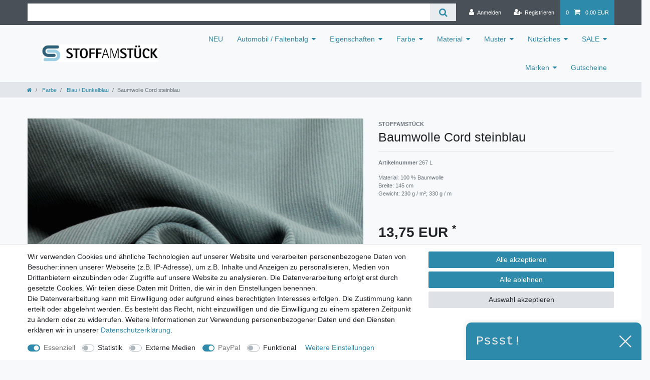

--- FILE ---
content_type: text/javascript; charset=utf-8
request_url: https://cdn02.plentymarkets.com/qyokdfll74o8/plugin/22/ceres/js/dist/chunks/ceres-17.min.js?v=4c097d67907b84cbce8e2027f1dd84771934e4e8
body_size: 2559
content:
(window.webpackJsonp=window.webpackJsonp||[]).push([[17],{329:function(t,e,r){"use strict";var s=function(){var t=this,e=t.$createElement,r=t._self._c||e;return t.shownProperties&&t.shownProperties.length?r("div",{staticClass:"small"},[r("div",{staticClass:"font-weight-bold my-1"},[t._v(t._s(t.$translate("Ceres::Template.basketAdditionalCosts"))+":")]),t._v(" "),r("ul",{staticClass:"ml-1 pl-3",attrs:{"data-testing":"order-property-list"}},t._l(t.shownProperties,(function(t){return r("order-property-value-list-item",{key:t.propertyId,attrs:{property:t}})})),1)]):t._e()};s._withStripped=!0;r(16),r(26),r(9);var a=r(1),i=function(){var t=this,e=t.$createElement,r=t._self._c||e;return r("li",[r("span",{staticClass:"d-block"},[r("strong",{class:{colon:t.showColon}},[t._v("\n            "+t._s(t.property.property.names.name)+" \n            "),t.surcharge>0?[t.isAdditionalCost||t.isTaxless?[t._v("\n                    ("+t._s(t.$translate("Ceres::Template.basketPlusAbbr"))+" "+t._s(t._f("currency")(t.surcharge))+")\n                ")]:[t._v("\n                    ("+t._s(t.$translate("Ceres::Template.basketIncludeAbbr"))+" "+t._s(t._f("currency")(t.surcharge))+")\n                ")]]:t._e()],2),t._v(" "),r("span",["file"===t.property.property.valueType?r("span",[r("a",{attrs:{href:t._f("fileUploadPath")(t.property.property.value),target:"_blank"}},[r("i",{staticClass:"fa fa-external-link",attrs:{"aria-hidden":"true"}}),t._v("\n                    "+t._s(t._f("fileName")(t.property.property.value))+"\n                ")])]):"empty"!==t.property.property.valueType?r("span",[t._v(t._s(t.property.property.value))]):t._e()])])])};i._withStripped=!0;var n=r(70),o={name:"order-property-value-list-item",props:{property:{required:!0,type:Object}},computed:{surcharge:function(){return this.$options.filters.propertySurcharge([this.property],this.property.propertyId)},isAdditionalCost:function(){return Object(n.b)(this.property)},isTaxless:function(){return!Object(n.a)(this.property)&&App.useVariationOrderProperties},showColon:function(){return this.property&&this.property.property.value&&"empty"!==this.property.property.valueType}}},l=r(5),p=Object(l.a)(o,i,[],!1,null,null,null);p.options.__file="resources/js/src/app/components/item/OrderPropertyValueListItem.vue";var u={name:"order-property-value-list",components:{OrderPropertyValueListItem:p.exports},props:{basketItem:{required:!0,type:Object}},computed:{shownProperties:function(){var t=this,e=[];return this.basketItem.variation.data.properties.forEach((function(r){var s=t.basketItem.basketItemOrderParams.find((function(t){return parseInt(t.propertyId)===r.propertyId}));Object(a.c)(s)&&("selection"===s.type?r.property.value=r.property.selectionValues[s.value].name:r.property.value=s.value),(Object(a.c)(s)||t.isPropertyWithAdditionalCosts(r))&&e.push(r)})),e}},methods:{isPropertyWithAdditionalCosts:function(t){return t.property&&t.property.isShownAtCheckout&&t.property.isShownAsAdditionalCosts&&!t.property.isOderProperty}}},c=Object(l.a)(u,s,[],!1,null,null,null);c.options.__file="resources/js/src/app/components/item/OrderPropertyValueList.vue";e.a=c.exports},376:function(t,e,r){"use strict";r.r(e);var s=function(){var t=this,e=t.$createElement,r=t._self._c||e;return r("div",{attrs:{id:"add-item-to-basket-overlay"}},[r("div",{staticClass:"modal fade"},[r("div",{staticClass:"modal-dialog",attrs:{role:"document"}},[t.basketItem?r("div",{staticClass:"modal-content"},[r("div",{staticClass:"modal-header"},[r("div",{staticClass:"modal-title h5"},[t._v(t._s(t.$translate("Ceres::Template.singleItemAdded")))]),t._v(" "),t._m(0),t._v(" "),r("button",{staticClass:"close ml-0 pl-1",attrs:{type:"button","data-dismiss":"modal","aria-label":t.$translate("Ceres::Template.closeIcon")}},[r("span",{attrs:{"aria-hidden":"true"}},[t._v("×")])])]),t._v(" "),r("div",{staticClass:"modal-body"},[r("div",{staticClass:"row is-table-row"},[r("div",{staticClass:"col-md-4",staticStyle:{"min-height":"80px"}},[r("lazy-img",{style:{maxHeight:"140px"},attrs:{"image-url":t.imageUrl,alt:t.imageAlternativeText||t.itemName,title:t.itemName,"picture-class":"img-fluid mx-auto"}})],1),t._v(" "),r("div",{staticClass:"col-md-8"},[r("p",[r("strong",[t._v(t._s(t.itemName))]),t._v(" "),r("br"),t._v(" "),t.countAdditionalBasketItems>0?r("span",[t._v(t._s(t.$translate("Ceres::Template.basketItemOverlayAdditionalCount",{count:t.countAdditionalBasketItems})))]):t._e()]),t._v(" "),r("p",{staticClass:"small"},[r("strong",[r("span",{staticClass:"text-muted"},[t._v(t._s(t.basketItem.quantity)+" x ")]),t._v(" "),r("span",[t._v(t._s(t._f("currency")(t.price)))])])]),t._v(" "),t._l(t.variation.attributes,(function(e){return r("p",{staticClass:"small"},[r("strong",[t._v(t._s(e.attribute.names.name))]),t._v(":\n                                "),r("span",[t._v(t._s(e.value.names.name))])])})),t._v(" "),r("order-property-value-list",{attrs:{"basket-item":t.basketItem}})],2)])]),t._v(" "),r("div",{staticClass:"modal-footer"},[r("a",{directives:[{name:"waiting-animation-infinite",rawName:"v-waiting-animation-infinite"}],staticClass:"btn btn-outline-primary btn-medium mr-2",attrs:{href:t.urls.basket,rel:"nofollow"}},[r("i",{staticClass:"fa fa-shopping-cart",attrs:{"aria-hidden":"true"}}),t._v("\n                        "+t._s(t.$translate("Ceres::Template.singleItemBasket"))+"\n                    ")]),t._v(" "),r("a",{directives:[{name:"waiting-animation-infinite",rawName:"v-waiting-animation-infinite"}],staticClass:"btn btn-primary btn-medium",attrs:{href:t.urls.checkout,rel:"nofollow"}},[r("i",{staticClass:"fa fa-arrow-right",attrs:{"aria-hidden":"true"}}),t._v("\n                        "+t._s(t.$translate("Ceres::Template.singleItemCheckout"))+"\n                    ")])]),t._v(" "),t._t("extendOverlayButtons")],2):t._e()])])])};s._withStripped=!0;r(31),r(26),r(28),r(7),r(4),r(51),r(16),r(52);var a=r(1),i=r(20),n=r(329);function o(t,e){var r=Object.keys(t);if(Object.getOwnPropertySymbols){var s=Object.getOwnPropertySymbols(t);e&&(s=s.filter((function(e){return Object.getOwnPropertyDescriptor(t,e).enumerable}))),r.push.apply(r,s)}return r}function l(t){for(var e=1;e<arguments.length;e++){var r=null!=arguments[e]?arguments[e]:{};e%2?o(Object(r),!0).forEach((function(e){p(t,e,r[e])})):Object.getOwnPropertyDescriptors?Object.defineProperties(t,Object.getOwnPropertyDescriptors(r)):o(Object(r)).forEach((function(e){Object.defineProperty(t,e,Object.getOwnPropertyDescriptor(r,e))}))}return t}function p(t,e,r){return e in t?Object.defineProperty(t,e,{value:r,enumerable:!0,configurable:!0,writable:!0}):t[e]=r,t}var u=r(63),c=r(6),m={name:"add-item-to-basket-overlay",components:{OrderPropertyValueList:n.a},props:{defaultTimeToClose:{type:Number,default:15}},data:function(){return{price:0,basketItem:null,countAdditionalBasketItems:0}},mounted:function(){var t=this;"overlay"===App.config.basket.addItemToBasketConfirm&&(c.listen("AfterBasketItemUpdate",(function(e){var r=e.basketItems[0];if(!t.isBasketItemQuantityUpdate){var s=t.basketItems.find((function(t){return t.id===r.id}))||{};t.showItem(s)}})),c.listen("AfterBasketItemAdd",(function(e){t.showItem(e.basketItems[0],e.basketItems.length-1)})))},computed:l(l({},Object(i.e)({basketItems:function(t){return t.basket.items},isBasketItemQuantityUpdate:function(t){return t.basket.isBasketItemQuantityUpdate}})),{},{isLastBasketEntrySet:function(){return!Object(a.e)(this.basketItem)},variation:function(){return this.basketItem&&this.basketItem.variation?this.basketItem.variation.data:null},itemName:function(){return this.isLastBasketEntrySet?this.$options.filters.itemName(this.variation):""},imageUrl:function(){if(this.isLastBasketEntrySet){var t=this.$options.filters.itemImages(this.variation.images,"urlPreview");return this.$options.filters.itemImage(t)}return""},imageAlternativeText:function(){if(this.isLastBasketEntrySet){var t=this.$options.filters.itemImages(this.variation.images,"urlPreview");return this.$options.filters.itemImageAlternativeText(t)}return""},urls:function(){return{basket:App.urls.basket,checkout:App.urls.checkout}}}),methods:{showItem:function(t,e){this.basketItem=t,this.countAdditionalBasketItems=e,this.price=t.price,u.findModal(document.getElementById("add-item-to-basket-overlay")).setTimeout(1e3*this.defaultTimeToClose).show()}}},d=r(5),v=Object(d.a)(m,s,[function(){var t=this.$createElement,e=this._self._c||t;return e("span",{staticClass:"text-muted ml-auto"},[e("span",{staticClass:"timer"}),this._v("s")])}],!1,null,null,null);v.options.__file="resources/js/src/app/components/basket/AddItemToBasketOverlay.vue";e.default=v.exports}}]);
//# sourceMappingURL=ceres-17.min.js.map